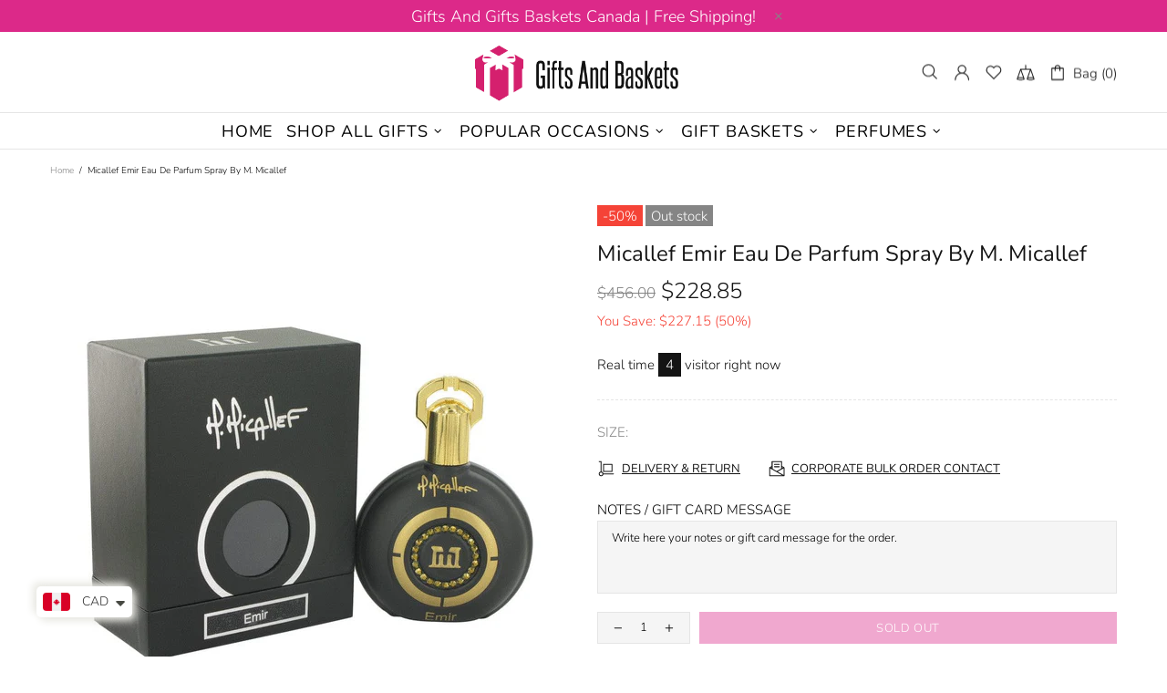

--- FILE ---
content_type: text/html; charset=utf-8
request_url: https://www.google.com/recaptcha/api2/aframe
body_size: 269
content:
<!DOCTYPE HTML><html><head><meta http-equiv="content-type" content="text/html; charset=UTF-8"></head><body><script nonce="wkGH7-zi3K2mJ8ICqJzn6Q">/** Anti-fraud and anti-abuse applications only. See google.com/recaptcha */ try{var clients={'sodar':'https://pagead2.googlesyndication.com/pagead/sodar?'};window.addEventListener("message",function(a){try{if(a.source===window.parent){var b=JSON.parse(a.data);var c=clients[b['id']];if(c){var d=document.createElement('img');d.src=c+b['params']+'&rc='+(localStorage.getItem("rc::a")?sessionStorage.getItem("rc::b"):"");window.document.body.appendChild(d);sessionStorage.setItem("rc::e",parseInt(sessionStorage.getItem("rc::e")||0)+1);localStorage.setItem("rc::h",'1768704347835');}}}catch(b){}});window.parent.postMessage("_grecaptcha_ready", "*");}catch(b){}</script></body></html>